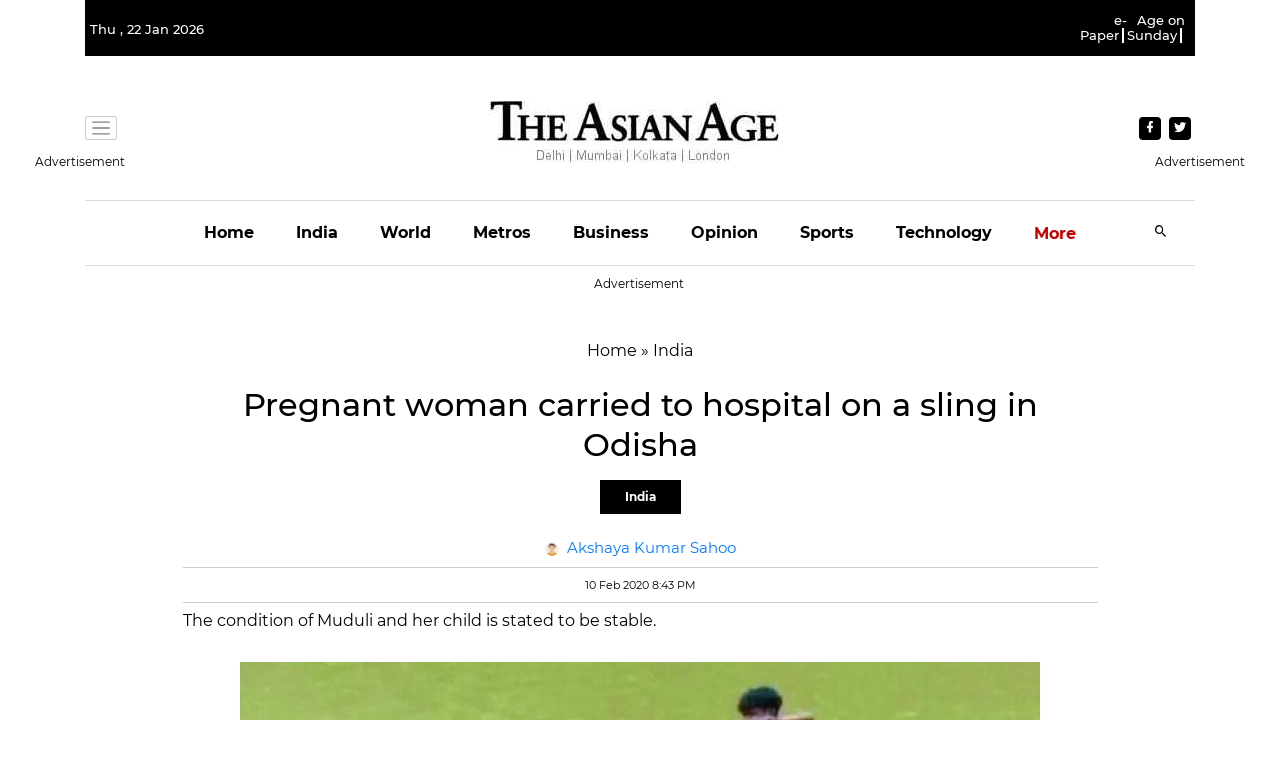

--- FILE ---
content_type: text/html; charset=utf-8
request_url: https://www.google.com/recaptcha/api2/aframe
body_size: 267
content:
<!DOCTYPE HTML><html><head><meta http-equiv="content-type" content="text/html; charset=UTF-8"></head><body><script nonce="pnSd-KviM_C5Pw_6tKwA8Q">/** Anti-fraud and anti-abuse applications only. See google.com/recaptcha */ try{var clients={'sodar':'https://pagead2.googlesyndication.com/pagead/sodar?'};window.addEventListener("message",function(a){try{if(a.source===window.parent){var b=JSON.parse(a.data);var c=clients[b['id']];if(c){var d=document.createElement('img');d.src=c+b['params']+'&rc='+(localStorage.getItem("rc::a")?sessionStorage.getItem("rc::b"):"");window.document.body.appendChild(d);sessionStorage.setItem("rc::e",parseInt(sessionStorage.getItem("rc::e")||0)+1);localStorage.setItem("rc::h",'1769064065536');}}}catch(b){}});window.parent.postMessage("_grecaptcha_ready", "*");}catch(b){}</script></body></html>